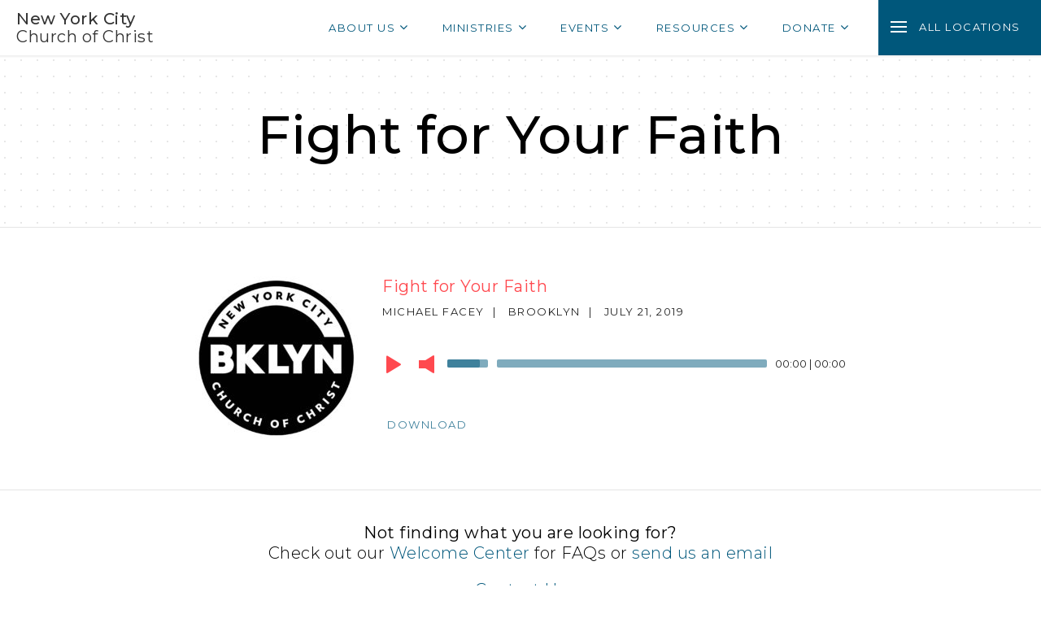

--- FILE ---
content_type: text/html; charset=UTF-8
request_url: https://nyccoc.net/sermon/fight-for-your-faith/
body_size: 9417
content:
<!DOCTYPE html>
<html lang="en-US" class="no-js">
<head>
    <meta charset="UTF-8">
    <meta name="viewport" content="width=device-width" initial-scale="1.0">
    
    <meta name="resource-type" content="document" />
    <meta http-equiv="content-type" content="text/html; charset=US-ASCII" />
    <meta http-equiv="content-language" content="en-us" />
    <meta name="author" content="New York City Church of Christ" />
    <meta name="description" content="New York City Church of Christ is a fellowship of believers who love God and each other. We believe that the Bible is the word of God and is a marvelous guide for daily living. We appreciate the forgiveness that comes through Jesus Christ and are eager to share the blessings he provides." />
    <meta name="keywords" content="new york city church of christ, nyccoc, church, christian, welcoming, friendly, new york, long island, new jersey, hudson valley, westchester, queens, brooklyn, bronx, harlem, god, Jesus Christ, Jesus, christianity" />
    <link rel="profile" href="https://gmpg.org/xfn/11">


    <link rel="pingback" href="https://nyccoc.net/xmlrpc.php">

    <!-- Typography fonts -->
    <!-- <link rel="stylesheet" type="text/css" href="https://cloud.typography.com/7342494/6809352/css/fonts.css" /> -->
    <link href="https://fonts.googleapis.com/css?family=Montserrat:300,400,500&display=swap" rel="stylesheet">

    <!-- CSS -->
    <link rel="stylesheet" href="https://maxcdn.bootstrapcdn.com/font-awesome/4.5.0/css/font-awesome.min.css" />
    <!-- <link rel="stylesheet" href="https://nyccoc.net/wp-content/themes/nyccoc/css/main.css" type="text/css" media="all" /> -->

    <title>Fight for Your Faith &#8211; NYC Church of Christ</title>
<meta name='robots' content='max-image-preview:large' />
	<style>img:is([sizes="auto" i], [sizes^="auto," i]) { contain-intrinsic-size: 3000px 1500px }</style>
	<link rel='dns-prefetch' href='//static.filestackapi.com' />
<script type="text/javascript">
/* <![CDATA[ */
window._wpemojiSettings = {"baseUrl":"https:\/\/s.w.org\/images\/core\/emoji\/15.0.3\/72x72\/","ext":".png","svgUrl":"https:\/\/s.w.org\/images\/core\/emoji\/15.0.3\/svg\/","svgExt":".svg","source":{"concatemoji":"https:\/\/nyccoc.net\/wp-includes\/js\/wp-emoji-release.min.js?ver=169c15cb4b24e19f809111f806e9f049"}};
/*! This file is auto-generated */
!function(i,n){var o,s,e;function c(e){try{var t={supportTests:e,timestamp:(new Date).valueOf()};sessionStorage.setItem(o,JSON.stringify(t))}catch(e){}}function p(e,t,n){e.clearRect(0,0,e.canvas.width,e.canvas.height),e.fillText(t,0,0);var t=new Uint32Array(e.getImageData(0,0,e.canvas.width,e.canvas.height).data),r=(e.clearRect(0,0,e.canvas.width,e.canvas.height),e.fillText(n,0,0),new Uint32Array(e.getImageData(0,0,e.canvas.width,e.canvas.height).data));return t.every(function(e,t){return e===r[t]})}function u(e,t,n){switch(t){case"flag":return n(e,"\ud83c\udff3\ufe0f\u200d\u26a7\ufe0f","\ud83c\udff3\ufe0f\u200b\u26a7\ufe0f")?!1:!n(e,"\ud83c\uddfa\ud83c\uddf3","\ud83c\uddfa\u200b\ud83c\uddf3")&&!n(e,"\ud83c\udff4\udb40\udc67\udb40\udc62\udb40\udc65\udb40\udc6e\udb40\udc67\udb40\udc7f","\ud83c\udff4\u200b\udb40\udc67\u200b\udb40\udc62\u200b\udb40\udc65\u200b\udb40\udc6e\u200b\udb40\udc67\u200b\udb40\udc7f");case"emoji":return!n(e,"\ud83d\udc26\u200d\u2b1b","\ud83d\udc26\u200b\u2b1b")}return!1}function f(e,t,n){var r="undefined"!=typeof WorkerGlobalScope&&self instanceof WorkerGlobalScope?new OffscreenCanvas(300,150):i.createElement("canvas"),a=r.getContext("2d",{willReadFrequently:!0}),o=(a.textBaseline="top",a.font="600 32px Arial",{});return e.forEach(function(e){o[e]=t(a,e,n)}),o}function t(e){var t=i.createElement("script");t.src=e,t.defer=!0,i.head.appendChild(t)}"undefined"!=typeof Promise&&(o="wpEmojiSettingsSupports",s=["flag","emoji"],n.supports={everything:!0,everythingExceptFlag:!0},e=new Promise(function(e){i.addEventListener("DOMContentLoaded",e,{once:!0})}),new Promise(function(t){var n=function(){try{var e=JSON.parse(sessionStorage.getItem(o));if("object"==typeof e&&"number"==typeof e.timestamp&&(new Date).valueOf()<e.timestamp+604800&&"object"==typeof e.supportTests)return e.supportTests}catch(e){}return null}();if(!n){if("undefined"!=typeof Worker&&"undefined"!=typeof OffscreenCanvas&&"undefined"!=typeof URL&&URL.createObjectURL&&"undefined"!=typeof Blob)try{var e="postMessage("+f.toString()+"("+[JSON.stringify(s),u.toString(),p.toString()].join(",")+"));",r=new Blob([e],{type:"text/javascript"}),a=new Worker(URL.createObjectURL(r),{name:"wpTestEmojiSupports"});return void(a.onmessage=function(e){c(n=e.data),a.terminate(),t(n)})}catch(e){}c(n=f(s,u,p))}t(n)}).then(function(e){for(var t in e)n.supports[t]=e[t],n.supports.everything=n.supports.everything&&n.supports[t],"flag"!==t&&(n.supports.everythingExceptFlag=n.supports.everythingExceptFlag&&n.supports[t]);n.supports.everythingExceptFlag=n.supports.everythingExceptFlag&&!n.supports.flag,n.DOMReady=!1,n.readyCallback=function(){n.DOMReady=!0}}).then(function(){return e}).then(function(){var e;n.supports.everything||(n.readyCallback(),(e=n.source||{}).concatemoji?t(e.concatemoji):e.wpemoji&&e.twemoji&&(t(e.twemoji),t(e.wpemoji)))}))}((window,document),window._wpemojiSettings);
/* ]]> */
</script>
<style id='wp-emoji-styles-inline-css' type='text/css'>

	img.wp-smiley, img.emoji {
		display: inline !important;
		border: none !important;
		box-shadow: none !important;
		height: 1em !important;
		width: 1em !important;
		margin: 0 0.07em !important;
		vertical-align: -0.1em !important;
		background: none !important;
		padding: 0 !important;
	}
</style>
<link rel='stylesheet' id='wp-block-library-css' href='https://nyccoc.net/wp-includes/css/dist/block-library/style.min.css?ver=169c15cb4b24e19f809111f806e9f049' type='text/css' media='all' />
<style id='powerpress-player-block-style-inline-css' type='text/css'>


</style>
<style id='classic-theme-styles-inline-css' type='text/css'>
/*! This file is auto-generated */
.wp-block-button__link{color:#fff;background-color:#32373c;border-radius:9999px;box-shadow:none;text-decoration:none;padding:calc(.667em + 2px) calc(1.333em + 2px);font-size:1.125em}.wp-block-file__button{background:#32373c;color:#fff;text-decoration:none}
</style>
<style id='global-styles-inline-css' type='text/css'>
:root{--wp--preset--aspect-ratio--square: 1;--wp--preset--aspect-ratio--4-3: 4/3;--wp--preset--aspect-ratio--3-4: 3/4;--wp--preset--aspect-ratio--3-2: 3/2;--wp--preset--aspect-ratio--2-3: 2/3;--wp--preset--aspect-ratio--16-9: 16/9;--wp--preset--aspect-ratio--9-16: 9/16;--wp--preset--color--black: #000000;--wp--preset--color--cyan-bluish-gray: #abb8c3;--wp--preset--color--white: #ffffff;--wp--preset--color--pale-pink: #f78da7;--wp--preset--color--vivid-red: #cf2e2e;--wp--preset--color--luminous-vivid-orange: #ff6900;--wp--preset--color--luminous-vivid-amber: #fcb900;--wp--preset--color--light-green-cyan: #7bdcb5;--wp--preset--color--vivid-green-cyan: #00d084;--wp--preset--color--pale-cyan-blue: #8ed1fc;--wp--preset--color--vivid-cyan-blue: #0693e3;--wp--preset--color--vivid-purple: #9b51e0;--wp--preset--gradient--vivid-cyan-blue-to-vivid-purple: linear-gradient(135deg,rgba(6,147,227,1) 0%,rgb(155,81,224) 100%);--wp--preset--gradient--light-green-cyan-to-vivid-green-cyan: linear-gradient(135deg,rgb(122,220,180) 0%,rgb(0,208,130) 100%);--wp--preset--gradient--luminous-vivid-amber-to-luminous-vivid-orange: linear-gradient(135deg,rgba(252,185,0,1) 0%,rgba(255,105,0,1) 100%);--wp--preset--gradient--luminous-vivid-orange-to-vivid-red: linear-gradient(135deg,rgba(255,105,0,1) 0%,rgb(207,46,46) 100%);--wp--preset--gradient--very-light-gray-to-cyan-bluish-gray: linear-gradient(135deg,rgb(238,238,238) 0%,rgb(169,184,195) 100%);--wp--preset--gradient--cool-to-warm-spectrum: linear-gradient(135deg,rgb(74,234,220) 0%,rgb(151,120,209) 20%,rgb(207,42,186) 40%,rgb(238,44,130) 60%,rgb(251,105,98) 80%,rgb(254,248,76) 100%);--wp--preset--gradient--blush-light-purple: linear-gradient(135deg,rgb(255,206,236) 0%,rgb(152,150,240) 100%);--wp--preset--gradient--blush-bordeaux: linear-gradient(135deg,rgb(254,205,165) 0%,rgb(254,45,45) 50%,rgb(107,0,62) 100%);--wp--preset--gradient--luminous-dusk: linear-gradient(135deg,rgb(255,203,112) 0%,rgb(199,81,192) 50%,rgb(65,88,208) 100%);--wp--preset--gradient--pale-ocean: linear-gradient(135deg,rgb(255,245,203) 0%,rgb(182,227,212) 50%,rgb(51,167,181) 100%);--wp--preset--gradient--electric-grass: linear-gradient(135deg,rgb(202,248,128) 0%,rgb(113,206,126) 100%);--wp--preset--gradient--midnight: linear-gradient(135deg,rgb(2,3,129) 0%,rgb(40,116,252) 100%);--wp--preset--font-size--small: 13px;--wp--preset--font-size--medium: 20px;--wp--preset--font-size--large: 36px;--wp--preset--font-size--x-large: 42px;--wp--preset--spacing--20: 0.44rem;--wp--preset--spacing--30: 0.67rem;--wp--preset--spacing--40: 1rem;--wp--preset--spacing--50: 1.5rem;--wp--preset--spacing--60: 2.25rem;--wp--preset--spacing--70: 3.38rem;--wp--preset--spacing--80: 5.06rem;--wp--preset--shadow--natural: 6px 6px 9px rgba(0, 0, 0, 0.2);--wp--preset--shadow--deep: 12px 12px 50px rgba(0, 0, 0, 0.4);--wp--preset--shadow--sharp: 6px 6px 0px rgba(0, 0, 0, 0.2);--wp--preset--shadow--outlined: 6px 6px 0px -3px rgba(255, 255, 255, 1), 6px 6px rgba(0, 0, 0, 1);--wp--preset--shadow--crisp: 6px 6px 0px rgba(0, 0, 0, 1);}:where(.is-layout-flex){gap: 0.5em;}:where(.is-layout-grid){gap: 0.5em;}body .is-layout-flex{display: flex;}.is-layout-flex{flex-wrap: wrap;align-items: center;}.is-layout-flex > :is(*, div){margin: 0;}body .is-layout-grid{display: grid;}.is-layout-grid > :is(*, div){margin: 0;}:where(.wp-block-columns.is-layout-flex){gap: 2em;}:where(.wp-block-columns.is-layout-grid){gap: 2em;}:where(.wp-block-post-template.is-layout-flex){gap: 1.25em;}:where(.wp-block-post-template.is-layout-grid){gap: 1.25em;}.has-black-color{color: var(--wp--preset--color--black) !important;}.has-cyan-bluish-gray-color{color: var(--wp--preset--color--cyan-bluish-gray) !important;}.has-white-color{color: var(--wp--preset--color--white) !important;}.has-pale-pink-color{color: var(--wp--preset--color--pale-pink) !important;}.has-vivid-red-color{color: var(--wp--preset--color--vivid-red) !important;}.has-luminous-vivid-orange-color{color: var(--wp--preset--color--luminous-vivid-orange) !important;}.has-luminous-vivid-amber-color{color: var(--wp--preset--color--luminous-vivid-amber) !important;}.has-light-green-cyan-color{color: var(--wp--preset--color--light-green-cyan) !important;}.has-vivid-green-cyan-color{color: var(--wp--preset--color--vivid-green-cyan) !important;}.has-pale-cyan-blue-color{color: var(--wp--preset--color--pale-cyan-blue) !important;}.has-vivid-cyan-blue-color{color: var(--wp--preset--color--vivid-cyan-blue) !important;}.has-vivid-purple-color{color: var(--wp--preset--color--vivid-purple) !important;}.has-black-background-color{background-color: var(--wp--preset--color--black) !important;}.has-cyan-bluish-gray-background-color{background-color: var(--wp--preset--color--cyan-bluish-gray) !important;}.has-white-background-color{background-color: var(--wp--preset--color--white) !important;}.has-pale-pink-background-color{background-color: var(--wp--preset--color--pale-pink) !important;}.has-vivid-red-background-color{background-color: var(--wp--preset--color--vivid-red) !important;}.has-luminous-vivid-orange-background-color{background-color: var(--wp--preset--color--luminous-vivid-orange) !important;}.has-luminous-vivid-amber-background-color{background-color: var(--wp--preset--color--luminous-vivid-amber) !important;}.has-light-green-cyan-background-color{background-color: var(--wp--preset--color--light-green-cyan) !important;}.has-vivid-green-cyan-background-color{background-color: var(--wp--preset--color--vivid-green-cyan) !important;}.has-pale-cyan-blue-background-color{background-color: var(--wp--preset--color--pale-cyan-blue) !important;}.has-vivid-cyan-blue-background-color{background-color: var(--wp--preset--color--vivid-cyan-blue) !important;}.has-vivid-purple-background-color{background-color: var(--wp--preset--color--vivid-purple) !important;}.has-black-border-color{border-color: var(--wp--preset--color--black) !important;}.has-cyan-bluish-gray-border-color{border-color: var(--wp--preset--color--cyan-bluish-gray) !important;}.has-white-border-color{border-color: var(--wp--preset--color--white) !important;}.has-pale-pink-border-color{border-color: var(--wp--preset--color--pale-pink) !important;}.has-vivid-red-border-color{border-color: var(--wp--preset--color--vivid-red) !important;}.has-luminous-vivid-orange-border-color{border-color: var(--wp--preset--color--luminous-vivid-orange) !important;}.has-luminous-vivid-amber-border-color{border-color: var(--wp--preset--color--luminous-vivid-amber) !important;}.has-light-green-cyan-border-color{border-color: var(--wp--preset--color--light-green-cyan) !important;}.has-vivid-green-cyan-border-color{border-color: var(--wp--preset--color--vivid-green-cyan) !important;}.has-pale-cyan-blue-border-color{border-color: var(--wp--preset--color--pale-cyan-blue) !important;}.has-vivid-cyan-blue-border-color{border-color: var(--wp--preset--color--vivid-cyan-blue) !important;}.has-vivid-purple-border-color{border-color: var(--wp--preset--color--vivid-purple) !important;}.has-vivid-cyan-blue-to-vivid-purple-gradient-background{background: var(--wp--preset--gradient--vivid-cyan-blue-to-vivid-purple) !important;}.has-light-green-cyan-to-vivid-green-cyan-gradient-background{background: var(--wp--preset--gradient--light-green-cyan-to-vivid-green-cyan) !important;}.has-luminous-vivid-amber-to-luminous-vivid-orange-gradient-background{background: var(--wp--preset--gradient--luminous-vivid-amber-to-luminous-vivid-orange) !important;}.has-luminous-vivid-orange-to-vivid-red-gradient-background{background: var(--wp--preset--gradient--luminous-vivid-orange-to-vivid-red) !important;}.has-very-light-gray-to-cyan-bluish-gray-gradient-background{background: var(--wp--preset--gradient--very-light-gray-to-cyan-bluish-gray) !important;}.has-cool-to-warm-spectrum-gradient-background{background: var(--wp--preset--gradient--cool-to-warm-spectrum) !important;}.has-blush-light-purple-gradient-background{background: var(--wp--preset--gradient--blush-light-purple) !important;}.has-blush-bordeaux-gradient-background{background: var(--wp--preset--gradient--blush-bordeaux) !important;}.has-luminous-dusk-gradient-background{background: var(--wp--preset--gradient--luminous-dusk) !important;}.has-pale-ocean-gradient-background{background: var(--wp--preset--gradient--pale-ocean) !important;}.has-electric-grass-gradient-background{background: var(--wp--preset--gradient--electric-grass) !important;}.has-midnight-gradient-background{background: var(--wp--preset--gradient--midnight) !important;}.has-small-font-size{font-size: var(--wp--preset--font-size--small) !important;}.has-medium-font-size{font-size: var(--wp--preset--font-size--medium) !important;}.has-large-font-size{font-size: var(--wp--preset--font-size--large) !important;}.has-x-large-font-size{font-size: var(--wp--preset--font-size--x-large) !important;}
:where(.wp-block-post-template.is-layout-flex){gap: 1.25em;}:where(.wp-block-post-template.is-layout-grid){gap: 1.25em;}
:where(.wp-block-columns.is-layout-flex){gap: 2em;}:where(.wp-block-columns.is-layout-grid){gap: 2em;}
:root :where(.wp-block-pullquote){font-size: 1.5em;line-height: 1.6;}
</style>
<link rel='stylesheet' id='cff-css' href='https://nyccoc.net/wp-content/plugins/custom-facebook-feed-pro/assets/css/cff-style.min.css?ver=4.5.2' type='text/css' media='all' />
<link rel='stylesheet' id='main-css-css' href='https://nyccoc.net/wp-content/themes/nyccoc/css/main.css?ver=1.0.0' type='text/css' media='all' />
<link rel='stylesheet' id='mediaelement-styles-css' href='https://nyccoc.net/wp-content/themes/nyccoc/bower_components/mediaelement/build/mediaelementplayer.css?ver=169c15cb4b24e19f809111f806e9f049' type='text/css' media='all' />
<link rel='stylesheet' id='filestack-css' href='https://nyccoc.net/wp-content/themes/nyccoc/css/filestack.css?ver=169c15cb4b24e19f809111f806e9f049' type='text/css' media='all' />
<link rel='stylesheet' id='sermon-archive-styles-css' href='https://nyccoc.net/wp-content/themes/nyccoc/css/sermon-archive.css?ver=1.0.0' type='text/css' media='all' />
<link rel='stylesheet' id='sermon-styles-css' href='https://nyccoc.net/wp-content/themes/nyccoc/css/sermon.css?ver=1.0.0' type='text/css' media='all' />
<link rel='stylesheet' id='simcal-qtip-css' href='https://nyccoc.net/wp-content/plugins/google-calendar-events/assets/generated/vendor/jquery.qtip.min.css?ver=3.2.8' type='text/css' media='all' />
<link rel='stylesheet' id='simcal-default-calendar-grid-css' href='https://nyccoc.net/wp-content/plugins/google-calendar-events/assets/generated/default-calendar-grid.min.css?ver=3.2.8' type='text/css' media='all' />
<link rel='stylesheet' id='simcal-default-calendar-list-css' href='https://nyccoc.net/wp-content/plugins/google-calendar-events/assets/generated/default-calendar-list.min.css?ver=3.2.8' type='text/css' media='all' />
<link rel='stylesheet' id='page-transition-animsition-css' href='https://nyccoc.net/wp-content/plugins/page-transition/css/animsition.min.css?ver=1.3' type='text/css' media='all' />
<script type="text/javascript" src="https://nyccoc.net/wp-content/themes/nyccoc/bower_components/jquery/dist/jquery.min.js?ver=2.1.4" id="jquery-js"></script>
<script type="text/javascript" src="https://nyccoc.net/wp-content/plugins/page-transition/js/jquery.animsition.min.js?ver=1.3" id="page-transition-animsition-script-js"></script>
<script type="text/javascript" src="//static.filestackapi.com/filestack-js/3.x.x/filestack.min.js?ver=169c15cb4b24e19f809111f806e9f049" id="filestack-lib-js-js"></script>
<script type="text/javascript" src="https://nyccoc.net/wp-content/themes/nyccoc/bower_components/clipboard/dist/clipboard.min.js?ver=169c15cb4b24e19f809111f806e9f049" id="clipboard-js-js"></script>
<link rel="https://api.w.org/" href="https://nyccoc.net/wp-json/" /><link rel="EditURI" type="application/rsd+xml" title="RSD" href="https://nyccoc.net/xmlrpc.php?rsd" />

<link rel="canonical" href="https://nyccoc.net/sermon/fight-for-your-faith/" />
<link rel='shortlink' href='https://nyccoc.net/?p=3411' />
<link rel="alternate" title="oEmbed (JSON)" type="application/json+oembed" href="https://nyccoc.net/wp-json/oembed/1.0/embed?url=https%3A%2F%2Fnyccoc.net%2Fsermon%2Ffight-for-your-faith%2F" />
<link rel="alternate" title="oEmbed (XML)" type="text/xml+oembed" href="https://nyccoc.net/wp-json/oembed/1.0/embed?url=https%3A%2F%2Fnyccoc.net%2Fsermon%2Ffight-for-your-faith%2F&#038;format=xml" />
<!-- Custom Facebook Feed JS vars -->
<script type="text/javascript">
var cffsiteurl = "https://nyccoc.net/wp-content/plugins";
var cffajaxurl = "https://nyccoc.net/wp-admin/admin-ajax.php";


var cfflinkhashtags = "true";
</script>
<script type="text/javascript"><!--
function powerpress_pinw(pinw_url){window.open(pinw_url, 'PowerPressPlayer','toolbar=0,status=0,resizable=1,width=460,height=320');	return false;}
//-->
</script>
		<script type="text/javascript">
		jQuery( document ).ready( function($) {
			$('.animsition').animsition({
				inClass : 'fade-in',
				outClass : 'fade-out',
				inDuration : 1000,
				outDuration : 600,
				loading : false,
				touchSupport: false,
				linkElement: '.animsition-link, a[href]:not([target="_blank"]):not([href^="https://nyccoc.net/sermon/fight-for-your-faith/#"]):not([href^="#"]):not([href*="javascript"]):not([href*=".jpg"]):not([href*=".jpeg"]):not([href*=".gif"]):not([href*=".png"]):not([href*=".mov"]):not([href*=".swf"]):not([href*=".mp4"]):not([href*=".flv"]):not([href*=".avi"]):not([href*=".mp3"]):not([href^="mailto:"]):not(.no-animation)'
			});
		});
		</script>
		</head>

<body class="sermon-template-default single single-sermon postid-3411 animsition">

    <div class="wrapper">

        <header class="header">
            <div class="container">

                <h1 class="site-title">
                    <a class="logo" href="/">
                        <span class="logo__top">New York City</span>
                        <span class="logo__bottom">Church of Christ</span>
                    </a>
                </h1>

                <nav class="menu-wrap">

                    <ul id="menu-main-menu" class="menu"><li id="nav-menu-item-70" class="main-menu-item  menu-item-even menu-item-depth-0 menu-item menu-item-type-custom menu-item-object-custom menu-item-has-children"><a href="#" class="menu-link main-menu-link">About Us<span class="fa fa-angle-down"></a>
<ul class="sub-menu menu-odd  menu-depth-1">
	<li id="nav-menu-item-72" class="sub-menu-item  menu-item-odd menu-item-depth-1 menu-item menu-item-type-post_type menu-item-object-page"><a href="https://nyccoc.net/our-beliefs/" class="menu-link sub-menu-link">Our Beliefs<span class="fa fa-angle-down"></a></li>
	<li id="nav-menu-item-73" class="sub-menu-item  menu-item-odd menu-item-depth-1 menu-item menu-item-type-post_type menu-item-object-page"><a href="https://nyccoc.net/welcome-center/" class="menu-link sub-menu-link">Welcome Center<span class="fa fa-angle-down"></a></li>
	<li id="nav-menu-item-5697" class="sub-menu-item  menu-item-odd menu-item-depth-1 menu-item menu-item-type-custom menu-item-object-custom"><a href="https://nyccoc.net/history/" class="menu-link sub-menu-link">History<span class="fa fa-angle-down"></a></li>
	<li id="nav-menu-item-599" class="sub-menu-item  menu-item-odd menu-item-depth-1 menu-item menu-item-type-custom menu-item-object-custom"><a href="https://nyccoc.net/leadership/" class="menu-link sub-menu-link">Leadership<span class="fa fa-angle-down"></a></li>
</ul>
</li>
<li id="nav-menu-item-7067" class="main-menu-item  menu-item-even menu-item-depth-0 menu-item menu-item-type-custom menu-item-object-custom menu-item-has-children"><a href="#" class="menu-link main-menu-link">Ministries<span class="fa fa-angle-down"></a>
<ul class="sub-menu menu-odd  menu-depth-1">
	<li id="nav-menu-item-4563" class="sub-menu-item  menu-item-odd menu-item-depth-1 menu-item menu-item-type-custom menu-item-object-custom"><a target="_blank" href="https://www.womentoday.international/" class="menu-link sub-menu-link">Women&#8217;s Ministry<span class="fa fa-angle-down"></a></li>
	<li id="nav-menu-item-4655" class="sub-menu-item  menu-item-odd menu-item-depth-1 menu-item menu-item-type-custom menu-item-object-custom"><a href="https://nyccoc.net/ministry/campus" class="menu-link sub-menu-link">Campus Ministry<span class="fa fa-angle-down"></a></li>
	<li id="nav-menu-item-7066" class="sub-menu-item  menu-item-odd menu-item-depth-1 menu-item menu-item-type-custom menu-item-object-custom"><a target="_blank" href="https://www.nycicoc.org/" class="menu-link sub-menu-link">NYCCOC ESPAÑOL<span class="fa fa-angle-down"></a></li>
	<li id="nav-menu-item-1502" class="sub-menu-item  menu-item-odd menu-item-depth-1 menu-item menu-item-type-custom menu-item-object-custom"><a target="_blank" href="https://www.amaafrica.org/" class="menu-link sub-menu-link">Africa Missions Association<span class="fa fa-angle-down"></a></li>
	<li id="nav-menu-item-6034" class="sub-menu-item  menu-item-odd menu-item-depth-1 menu-item menu-item-type-custom menu-item-object-custom"><a target="_blank" href="https://reacheverybeach.org/" class="menu-link sub-menu-link">Caribbean Missions Society<span class="fa fa-angle-down"></a></li>
</ul>
</li>
<li id="nav-menu-item-4909" class="main-menu-item  menu-item-even menu-item-depth-0 menu-item menu-item-type-custom menu-item-object-custom menu-item-has-children"><a href="#" class="menu-link main-menu-link">Events<span class="fa fa-angle-down"></a>
<ul class="sub-menu menu-odd  menu-depth-1">
	<li id="nav-menu-item-5069" class="sub-menu-item  menu-item-odd menu-item-depth-1 menu-item menu-item-type-custom menu-item-object-custom"><a href="http://www.nyccoc.net/churchonline" class="menu-link sub-menu-link">Sunday Church Services<span class="fa fa-angle-down"></a></li>
	<li id="nav-menu-item-8306" class="sub-menu-item  menu-item-odd menu-item-depth-1 menu-item menu-item-type-custom menu-item-object-custom"><a target="_blank" href="https://nyccoc.regfox.com/2026-teen-lock-in" class="menu-link sub-menu-link">2026 Teen Lock-In<span class="fa fa-angle-down"></a></li>
	<li id="nav-menu-item-8305" class="sub-menu-item  menu-item-odd menu-item-depth-1 menu-item menu-item-type-custom menu-item-object-custom"><a target="_blank" href="https://docs.google.com/forms/d/e/1FAIpQLSdM3xighSmGuBDYeEgIUub64W_9gjKNzGwTOQMJUUFdn8vKUw/viewform" class="menu-link sub-menu-link">2026 Lock-In Chaperone Application<span class="fa fa-angle-down"></a></li>
</ul>
</li>
<li id="nav-menu-item-69" class="main-menu-item  menu-item-even menu-item-depth-0 menu-item menu-item-type-custom menu-item-object-custom menu-item-has-children"><a href="#" class="menu-link main-menu-link">Resources<span class="fa fa-angle-down"></a>
<ul class="sub-menu menu-odd  menu-depth-1">
	<li id="nav-menu-item-3266" class="sub-menu-item  menu-item-odd menu-item-depth-1 menu-item menu-item-type-post_type menu-item-object-page"><a href="https://nyccoc.net/find-group/" class="menu-link sub-menu-link">Find a Group<span class="fa fa-angle-down"></a></li>
	<li id="nav-menu-item-691" class="sub-menu-item  menu-item-odd menu-item-depth-1 menu-item menu-item-type-custom menu-item-object-custom"><a target="_blank" href="https://www.disciplestoday.org/find-us" class="menu-link sub-menu-link">ICOC Church Locator<span class="fa fa-angle-down"></a></li>
	<li id="nav-menu-item-167" class="sub-menu-item  menu-item-odd menu-item-depth-1 menu-item menu-item-type-custom menu-item-object-custom"><a href="/sermons" class="menu-link sub-menu-link">Sermon Archive<span class="fa fa-angle-down"></a></li>
	<li id="nav-menu-item-8279" class="sub-menu-item  menu-item-odd menu-item-depth-1 menu-item menu-item-type-custom menu-item-object-custom"><a href="https://nyccoc.net/benevolence" class="menu-link sub-menu-link">Member Benevolence Food Request<span class="fa fa-angle-down"></a></li>
	<li id="nav-menu-item-4442" class="sub-menu-item  menu-item-odd menu-item-depth-1 menu-item menu-item-type-custom menu-item-object-custom"><a href="http://www.nyccoc.net/justice" class="menu-link sub-menu-link">Justice<span class="fa fa-angle-down"></a></li>
	<li id="nav-menu-item-4180" class="sub-menu-item  menu-item-odd menu-item-depth-1 menu-item menu-item-type-custom menu-item-object-custom"><a href="https://nyccoc.net/churchonline/" class="menu-link sub-menu-link">Church Online<span class="fa fa-angle-down"></a></li>
	<li id="nav-menu-item-1736" class="sub-menu-item  menu-item-odd menu-item-depth-1 menu-item menu-item-type-custom menu-item-object-custom"><a target="_blank" href="https://www.disciplestoday.org/" class="menu-link sub-menu-link">Disciples Today<span class="fa fa-angle-down"></a></li>
	<li id="nav-menu-item-7725" class="sub-menu-item  menu-item-odd menu-item-depth-1 menu-item menu-item-type-custom menu-item-object-custom"><a href="https://coda.io/form/Member-Check-Request-Form_dQgUQB3inIM" class="menu-link sub-menu-link">Check Request Form<span class="fa fa-angle-down"></a></li>
	<li id="nav-menu-item-5045" class="sub-menu-item  menu-item-odd menu-item-depth-1 menu-item menu-item-type-custom menu-item-object-custom"><a target="_blank" href="https://youtube.com/playlist?list=PLbQ7bt5-toNaDQc_r2XoHDg5Q1HBCmY7u" class="menu-link sub-menu-link">QuaranTUNES (music)<span class="fa fa-angle-down"></a></li>
</ul>
</li>
<li id="nav-menu-item-5131" class="main-menu-item  menu-item-even menu-item-depth-0 menu-item menu-item-type-custom menu-item-object-custom menu-item-has-children"><a href="#" class="menu-link main-menu-link">Donate<span class="fa fa-angle-down"></a>
<ul class="sub-menu menu-odd  menu-depth-1">
	<li id="nav-menu-item-5132" class="sub-menu-item  menu-item-odd menu-item-depth-1 menu-item menu-item-type-custom menu-item-object-custom"><a href="https://www.eservicepayments.com/cgi-bin/Vanco_ver3.vps?appver3=wWsk24ZWJSTZKsGd1RMKlg0BDvsSG3VIWQCPJNNxD8upkiY7JlDavDsozUE7KG0nFx2NSo8LdUKGuGuF396vbeJmdc1Es-aT6j7o8MmCeyuXHubq5Z7ap5JVmPErc4ZeYHCKCZhESjGNQmZ5B-6dx1BMAK6WlUiv41JVbOhu0n0=&amp;ver=3" class="menu-link sub-menu-link">Online Giving (All Church)<span class="fa fa-angle-down"></a></li>
	<li id="nav-menu-item-1387" class="sub-menu-item  menu-item-odd menu-item-depth-1 menu-item menu-item-type-custom menu-item-object-custom"><a target="_blank" href="https://www.eservicepayments.com/cgi-bin/Vanco_ver3.vps?appver3=wWsk24ZWJSTZKsGd1RMKlg0BDvsSG3VIWQCPJNNxD8upkiY7JlDavDsozUE7KG0nFx2NSo8LdUKGuGuF396vbeJmdc1Es-aT6j7o8MmCeyuXHubq5Z7ap5JVmPErc4ZeYHCKCZhESjGNQmZ5B-6dx1BMAK6WlUiv41JVbOhu0n0=&amp;ver=3" class="menu-link sub-menu-link">Brooklyn<span class="fa fa-angle-down"></a></li>
	<li id="nav-menu-item-1388" class="sub-menu-item  menu-item-odd menu-item-depth-1 menu-item menu-item-type-custom menu-item-object-custom"><a target="_blank" href="https://www.eservicepayments.com/cgi-bin/Vanco_ver3.vps?appver3=wWsk24ZWJSTZKsGd1RMKlg0BDvsSG3VIWQCPJNNxD8upkiY7JlDavDsozUE7KG0nFx2NSo8LdUKGuGuF396vbeJmdc1Es-aT6j7o8MmCeyuXHubq5Z7ap5JVmPErc4ZeYHCKCZhESjGNQmZ5B-6dx1BMAK6WlUiv41JVbOhu0n0=&amp;ver=3" class="menu-link sub-menu-link">Bronx<span class="fa fa-angle-down"></a></li>
	<li id="nav-menu-item-1389" class="sub-menu-item  menu-item-odd menu-item-depth-1 menu-item menu-item-type-custom menu-item-object-custom"><a target="_blank" href="https://www.eservicepayments.com/cgi-bin/Vanco_ver3.vps?appver3=wWsk24ZWJSTZKsGd1RMKlg0BDvsSG3VIWQCPJNNxD8upkiY7JlDavDsozUE7KG0nFx2NSo8LdUKGuGuF396vbeJmdc1Es-aT6j7o8MmCeyuXHubq5Z7ap5JVmPErc4ZeYHCKCZhESjGNQmZ5B-6dx1BMAK6WlUiv41JVbOhu0n0=&amp;ver=3" class="menu-link sub-menu-link">Harlem<span class="fa fa-angle-down"></a></li>
	<li id="nav-menu-item-1390" class="sub-menu-item  menu-item-odd menu-item-depth-1 menu-item menu-item-type-custom menu-item-object-custom"><a target="_blank" href="https://www.eservicepayments.com/cgi-bin/Vanco_ver3.vps?appver3=wWsk24ZWJSTZKsGd1RMKlg0BDvsSG3VIWQCPJNNxD8upkiY7JlDavDsozUE7KG0nFx2NSo8LdUKGuGuF396vbeJmdc1Es-aT6j7o8MmCeyuXHubq5Z7ap5JVmPErc4ZeYHCKCZhESjGNQmZ5B-6dx1BMAK6WlUiv41JVbOhu0n0=&amp;ver=3" class="menu-link sub-menu-link">Hudson Valley<span class="fa fa-angle-down"></a></li>
	<li id="nav-menu-item-1391" class="sub-menu-item  menu-item-odd menu-item-depth-1 menu-item menu-item-type-custom menu-item-object-custom"><a target="_blank" href="https://www.eservicepayments.com/cgi-bin/Vanco_ver3.vps?appver3=wWsk24ZWJSTZKsGd1RMKlg0BDvsSG3VIWQCPJNNxD8upkiY7JlDavDsozUE7KG0nFx2NSo8LdUKGuGuF396vbeJmdc1Es-aT6j7o8MmCeyuXHubq5Z7ap5JVmPErc4ZeYHCKCZhESjGNQmZ5B-6dx1BMAK6WlUiv41JVbOhu0n0=&amp;ver=3" class="menu-link sub-menu-link">Long Island<span class="fa fa-angle-down"></a></li>
	<li id="nav-menu-item-1392" class="sub-menu-item  menu-item-odd menu-item-depth-1 menu-item menu-item-type-custom menu-item-object-custom"><a target="_blank" href="https://www.eservicepayments.com/cgi-bin/Vanco_ver3.vps?appver3=wWsk24ZWJSTZKsGd1RMKlg0BDvsSG3VIWQCPJNNxD8upkiY7JlDavDsozUE7KG0nFx2NSo8LdUKGuGuF396vbeJmdc1Es-aT6j7o8MmCeyuXHubq5Z7ap5JVmPErc4ZeYHCKCZhESjGNQmZ5B-6dx1BMAK6WlUiv41JVbOhu0n0=&amp;ver=3" class="menu-link sub-menu-link">Manhattan<span class="fa fa-angle-down"></a></li>
	<li id="nav-menu-item-1393" class="sub-menu-item  menu-item-odd menu-item-depth-1 menu-item menu-item-type-custom menu-item-object-custom"><a target="_blank" href="https://www.eservicepayments.com/cgi-bin/Vanco_ver3.vps?appver3=wWsk24ZWJSTZKsGd1RMKlg0BDvsSG3VIWQCPJNNxD8upkiY7JlDavDsozUE7KG0nFx2NSo8LdUKGuGuF396vbeJmdc1Es-aT6j7o8MmCeyuXHubq5Z7ap5JVmPErc4ZeYHCKCZhESjGNQmZ5B-6dx1BMAK6WlUiv41JVbOhu0n0=&amp;ver=3" class="menu-link sub-menu-link">New Jersey<span class="fa fa-angle-down"></a></li>
	<li id="nav-menu-item-1394" class="sub-menu-item  menu-item-odd menu-item-depth-1 menu-item menu-item-type-custom menu-item-object-custom"><a target="_blank" href="https://www.eservicepayments.com/cgi-bin/Vanco_ver3.vps?appver3=wWsk24ZWJSTZKsGd1RMKlg0BDvsSG3VIWQCPJNNxD8upkiY7JlDavDsozUE7KG0nFx2NSo8LdUKGuGuF396vbeJmdc1Es-aT6j7o8MmCeyuXHubq5Z7ap5JVmPErc4ZeYHCKCZhESjGNQmZ5B-6dx1BMAK6WlUiv41JVbOhu0n0=&amp;ver=3" class="menu-link sub-menu-link">Queens<span class="fa fa-angle-down"></a></li>
	<li id="nav-menu-item-1395" class="sub-menu-item  menu-item-odd menu-item-depth-1 menu-item menu-item-type-custom menu-item-object-custom"><a target="_blank" href="https://www.eservicepayments.com/cgi-bin/Vanco_ver3.vps?appver3=wWsk24ZWJSTZKsGd1RMKlg0BDvsSG3VIWQCPJNNxD8upkiY7JlDavDsozUE7KG0nFx2NSo8LdUKGuGuF396vbeJmdc1Es-aT6j7o8MmCeyuXHubq5Z7ap5JVmPErc4ZeYHCKCZhESjGNQmZ5B-6dx1BMAK6WlUiv41JVbOhu0n0=&amp;ver=3" class="menu-link sub-menu-link">Staten Island<span class="fa fa-angle-down"></a></li>
	<li id="nav-menu-item-1396" class="sub-menu-item  menu-item-odd menu-item-depth-1 menu-item menu-item-type-custom menu-item-object-custom"><a target="_blank" href="https://www.eservicepayments.com/cgi-bin/Vanco_ver3.vps?appver3=wWsk24ZWJSTZKsGd1RMKlg0BDvsSG3VIWQCPJNNxD8upkiY7JlDavDsozUE7KG0nFx2NSo8LdUKGuGuF396vbeJmdc1Es-aT6j7o8MmCeyuXHubq5Z7ap5JVmPErc4ZeYHCKCZhESjGNQmZ5B-6dx1BMAK6WlUiv41JVbOhu0n0=&amp;ver=3" class="menu-link sub-menu-link">Westchester<span class="fa fa-angle-down"></a></li>
	<li id="nav-menu-item-4540" class="sub-menu-item  menu-item-odd menu-item-depth-1 menu-item menu-item-type-post_type menu-item-object-page"><a href="https://nyccoc.net/transparency/" class="menu-link sub-menu-link">Transparency<span class="fa fa-angle-down"></a></li>
	<li id="nav-menu-item-753" class="sub-menu-item  menu-item-odd menu-item-depth-1 menu-item menu-item-type-post_type menu-item-object-page"><a href="https://nyccoc.net/donate/" class="menu-link sub-menu-link">How to Give<span class="fa fa-angle-down"></a></li>
</ul>
</li>
</ul>
                    <div class="menu-item menu-item-has-children locations__mobile-menu">
                        <a class="menu-link" href="javascript:;">All locations<span class="fa fa-angle-down"></span>
                        <ul class="sub-menu locations__list">
                                                                <li class="menu-item sub-menu-item locations__item">
                                        <a class="menu-link sub-menu-link" href="https://nyccoc.net/region/bronx/">Bronx</a>
                                    </li>
                                                                    <li class="menu-item sub-menu-item locations__item">
                                        <a class="menu-link sub-menu-link" href="https://nyccoc.net/region/brooklyn/">Brooklyn</a>
                                    </li>
                                                                    <li class="menu-item sub-menu-item locations__item">
                                        <a class="menu-link sub-menu-link" href="https://nyccoc.net/region/aonyc/">City Campus (AONYC)</a>
                                    </li>
                                                                    <li class="menu-item sub-menu-item locations__item">
                                        <a class="menu-link sub-menu-link" href="https://nyccoc.net/region/harlem/">Harlem</a>
                                    </li>
                                                                    <li class="menu-item sub-menu-item locations__item">
                                        <a class="menu-link sub-menu-link" href="https://nyccoc.net/region/hudson-valley/">Hudson Valley</a>
                                    </li>
                                                                    <li class="menu-item sub-menu-item locations__item">
                                        <a class="menu-link sub-menu-link" href="https://nyccoc.net/region/long-island/">Long Island</a>
                                    </li>
                                                                    <li class="menu-item sub-menu-item locations__item">
                                        <a class="menu-link sub-menu-link" href="https://nyccoc.net/region/manhattan/">Manhattan</a>
                                    </li>
                                                                    <li class="menu-item sub-menu-item locations__item">
                                        <a class="menu-link sub-menu-link" href="https://nyccoc.net/region/new-jersey/">New Jersey</a>
                                    </li>
                                                                    <li class="menu-item sub-menu-item locations__item">
                                        <a class="menu-link sub-menu-link" href="https://nyccoc.net/region/queens/">Queens</a>
                                    </li>
                                                                    <li class="menu-item sub-menu-item locations__item">
                                        <a class="menu-link sub-menu-link" href="https://nyccoc.net/region/staten-island/">Staten Island</a>
                                    </li>
                                                                    <li class="menu-item sub-menu-item locations__item">
                                        <a class="menu-link sub-menu-link" href="https://nyccoc.net/region/westchester/">Westchester</a>
                                    </li>
                                                                    <li class="menu-item sub-menu-item locations__item">
                                        <a class="menu-link sub-menu-link" href="https://nyccoc.net/region/all-church/">All Church</a>
                                    </li>
                                                        </ul>
                    </div>
                    

                    <div class="locations__menu js-locations-takeover-open">

                        <span class="icon icon--hamburger">
                            <span class="icon__bar"></span>
                        </span>

                        <h3>All Locations</h3>

                    </div>

                    <span class="icon--close js-mobile-menu-close"></span>

                </nav>

                <span class="icon icon--hamburger js-mobile-menu-open">
                    <span class="icon__bar"></span>
                </span>

            </div>
        </header>

        
<div id="locations-takeover" class="takeover locations__takeover">
    <div class="takeover-wrap locations__takeover-wrap">

        <span class="icon--close js-locations-takeover-close"></span>

        <h3>All Locations</h3>

        <ul class="locations__list">
                                    <li class="locations__item">
                            <a class="dropdown--link" href="https://nyccoc.net/region/bronx/">Bronx</a>
                        </li>
                                            <li class="locations__item">
                            <a class="dropdown--link" href="https://nyccoc.net/region/brooklyn/">Brooklyn</a>
                        </li>
                                            <li class="locations__item">
                            <a class="dropdown--link" href="https://nyccoc.net/region/aonyc/">City Campus (AONYC)</a>
                        </li>
                                            <li class="locations__item">
                            <a class="dropdown--link" href="https://nyccoc.net/region/harlem/">Harlem</a>
                        </li>
                                            <li class="locations__item">
                            <a class="dropdown--link" href="https://nyccoc.net/region/hudson-valley/">Hudson Valley</a>
                        </li>
                                            <li class="locations__item">
                            <a class="dropdown--link" href="https://nyccoc.net/region/long-island/">Long Island</a>
                        </li>
                                            <li class="locations__item">
                            <a class="dropdown--link" href="https://nyccoc.net/region/manhattan/">Manhattan</a>
                        </li>
                                            <li class="locations__item">
                            <a class="dropdown--link" href="https://nyccoc.net/region/new-jersey/">New Jersey</a>
                        </li>
                                            <li class="locations__item">
                            <a class="dropdown--link" href="https://nyccoc.net/region/queens/">Queens</a>
                        </li>
                                            <li class="locations__item">
                            <a class="dropdown--link" href="https://nyccoc.net/region/staten-island/">Staten Island</a>
                        </li>
                                            <li class="locations__item">
                            <a class="dropdown--link" href="https://nyccoc.net/region/westchester/">Westchester</a>
                        </li>
                                            <li class="locations__item">
                            <a class="dropdown--link" href="https://nyccoc.net/region/all-church/">All Church</a>
                        </li>
                            </ul>
    </div>
</div>
        <div class="content">

<div class="page__single-sermon">

    
    <section class="section__intro">

        <div class="container">
            <h1>Fight for Your Faith</h1>
        </div>

    </section>


    <section class="section__single-sermon">

        <div class="container">

            


<div class="sermon__post sermon__post--single" data-post="3411">

    <div class="sermon__img-wrap">
        <img width="200" height="200" src="https://nyccoc.net/wp-content/uploads/2018/12/BK_Logo_Final_Logo-simplified-200x200.jpg" class="attachment-sermon-thumb-200 size-sermon-thumb-200 wp-post-image" alt="" decoding="async" srcset="https://nyccoc.net/wp-content/uploads/2018/12/BK_Logo_Final_Logo-simplified-200x200.jpg 200w, https://nyccoc.net/wp-content/uploads/2018/12/BK_Logo_Final_Logo-simplified-150x150.jpg 150w, https://nyccoc.net/wp-content/uploads/2018/12/BK_Logo_Final_Logo-simplified-300x300.jpg 300w, https://nyccoc.net/wp-content/uploads/2018/12/BK_Logo_Final_Logo-simplified-768x767.jpg 768w, https://nyccoc.net/wp-content/uploads/2018/12/BK_Logo_Final_Logo-simplified-1024x1024.jpg 1024w, https://nyccoc.net/wp-content/uploads/2018/12/BK_Logo_Final_Logo-simplified-175x175.jpg 175w, https://nyccoc.net/wp-content/uploads/2018/12/BK_Logo_Final_Logo-simplified.jpg 1146w" sizes="(max-width: 200px) 100vw, 200px" />    </div>
    <div class="sermon__content-wrap">
        <h5>Fight for Your Faith</h5>

        <div class="sermon__post-info">

                                <span class="sermon__term sermon--speaker js-sermon-speaker">Michael Facey</span><span class="divider--mini">|</span>
                
                                <span class="sermon__term sermon--region js-sermon-region">Brooklyn</span><span class="divider--mini">|</span>
                
            <span class="sermon__term sermon--date js-sermon-date">July 21, 2019</span>

        </div>

        <div class="sermon__post-description js-sermon-description">

            
        </div>

        
                    <audio class="audio__player js-audio" type="audio/mpeg" preload="metadata" src="https://cdn.filestackcontent.com/SyMz1Ce8SGyrIhzcdaaA+.mp3"></audio>
        
        <div class="sermon__post-controls">

                            <a href="https://cdn.filestackcontent.com/SyMz1Ce8SGyrIhzcdaaA+.mp3" download><button class="control--link js-download-sermon" data-post="Fight for Your Faith" data-url="https://cdn.filestackcontent.com/SyMz1Ce8SGyrIhzcdaaA+.mp3">Download</button></a>
                    </div>
    </div>

</div>

        </div>

    </section>

    
</div>

        </div><!-- .content -->

        <footer class="footer" role="footer">

            <div class="footer__top">
                <div class="container">
                    <aside class="footer__aside">
                        <p><span class="weight-book">Not finding what you are looking for?</span><br/>
                        Check out our <a href="/welcome-center">Welcome Center</a> for FAQs or <a href="/cdn-cgi/l/email-protection#3851565e577856415b5b575b16565d4c">send us an email</a></p>
                        <p class="contact-us"><a href="/cdn-cgi/l/email-protection#127b7c747d527c6b71717d713c7c7766">Contact Us</a></p>
                    </aside>

                    <div class="clearfix"></div>

                    <table class="table table--contact">
                        <tr>
                            <td>
                                <span>Phone</span>
                                <span><a href="tel:2015687963">201-568-7963</a></span>
                            </td>
                            <td>
                                <span>Fax</span>
                                <span>201-812-9495</span>
                            </td>
                            <td>
                                <span>Email</span>
                                <span><a href="/cdn-cgi/l/email-protection#127b7c747d527c6b71717d713c7c7766"><span class="__cf_email__" data-cfemail="b4dddad2dbf4dacdd7d7dbd79adad1c0">[email&#160;protected]</span></a></span>
                            </td>
                        </tr>
                    </table>
                </div>
            </div>

            <div class="footer__bottom">
                <div class="container">
                    <span class="align-left">New York City Church of Christ</span>
                    <span class="align-center">Made in New York City</span>
                    <span class="align-right">Copyright &copy; 2003&mdash;2026</span>
                </div>
            </div>

        </footer>

    </div><!-- .footer -->

    		<script data-cfasync="false" src="/cdn-cgi/scripts/5c5dd728/cloudflare-static/email-decode.min.js"></script><script type="text/javascript">
		jQuery( 'body' ).wrapInner( '<div class="animsition"></div>' ).removeClass( 'animsition' );
		</script>
		<script type="text/javascript" id="cffscripts-js-extra">
/* <![CDATA[ */
var cffOptions = {"placeholder":"https:\/\/nyccoc.net\/wp-content\/plugins\/custom-facebook-feed-pro\/assets\/img\/placeholder.png","resized_url":"https:\/\/nyccoc.net\/wp-content\/uploads\/sb-facebook-feed-images\/","nonce":"7fa0c3ee59"};
/* ]]> */
</script>
<script type="text/javascript" src="https://nyccoc.net/wp-content/plugins/custom-facebook-feed-pro/assets/js/cff-scripts.min.js?ver=4.5.2" id="cffscripts-js"></script>
<script type="text/javascript" src="https://nyccoc.net/wp-content/themes/nyccoc/js/main.js?ver=169c15cb4b24e19f809111f806e9f049" id="main-js-js"></script>
<script type="text/javascript" src="https://nyccoc.net/wp-content/themes/nyccoc/bower_components/mediaelement/build/mediaelement-and-player.js?ver=169c15cb4b24e19f809111f806e9f049" id="mediaelement-js-js"></script>
<script type="text/javascript" src="https://nyccoc.net/wp-content/themes/nyccoc/js/audio-player.js?ver=169c15cb4b24e19f809111f806e9f049" id="audio-js-js"></script>
<script type="text/javascript" src="https://nyccoc.net/wp-content/themes/nyccoc/js/sermon.js?ver=1.0.3" id="sermon-js-js"></script>
<script type="text/javascript" src="https://nyccoc.net/wp-content/plugins/google-calendar-events/assets/generated/vendor/jquery.qtip.min.js?ver=3.2.8" id="simcal-qtip-js"></script>
<script type="text/javascript" id="simcal-default-calendar-js-extra">
/* <![CDATA[ */
var simcal_default_calendar = {"ajax_url":"\/wp-admin\/admin-ajax.php","nonce":"727323998a","locale":"en_US","text_dir":"ltr","months":{"full":["January","February","March","April","May","June","July","August","September","October","November","December"],"short":["Jan","Feb","Mar","Apr","May","Jun","Jul","Aug","Sep","Oct","Nov","Dec"]},"days":{"full":["Sunday","Monday","Tuesday","Wednesday","Thursday","Friday","Saturday"],"short":["Sun","Mon","Tue","Wed","Thu","Fri","Sat"]},"meridiem":{"AM":"AM","am":"am","PM":"PM","pm":"pm"}};
/* ]]> */
</script>
<script type="text/javascript" src="https://nyccoc.net/wp-content/plugins/google-calendar-events/assets/generated/default-calendar.min.js?ver=3.2.8" id="simcal-default-calendar-js"></script>
<script type="text/javascript" src="https://nyccoc.net/wp-content/plugins/google-calendar-events/assets/generated/vendor/imagesloaded.pkgd.min.js?ver=3.2.8" id="simplecalendar-imagesloaded-js"></script>

    <!-- Google Analytics -->
    <script>
        (function(i,s,o,g,r,a,m){i['GoogleAnalyticsObject']=r;i[r]=i[r]||function(){
        (i[r].q=i[r].q||[]).push(arguments)},i[r].l=1*new Date();a=s.createElement(o),
        m=s.getElementsByTagName(o)[0];a.async=1;a.src=g;m.parentNode.insertBefore(a,m)
        })(window,document,'script','https://www.google-analytics.com/analytics.js','ga');

        ga('create', 'UA-129738350-1', 'auto');
        ga('send', 'pageview', window.location.pathname);
    </script>
    <!-- End Google Analytics -->

<script defer src="https://static.cloudflareinsights.com/beacon.min.js/vcd15cbe7772f49c399c6a5babf22c1241717689176015" integrity="sha512-ZpsOmlRQV6y907TI0dKBHq9Md29nnaEIPlkf84rnaERnq6zvWvPUqr2ft8M1aS28oN72PdrCzSjY4U6VaAw1EQ==" data-cf-beacon='{"version":"2024.11.0","token":"80876aba139c40b6b91e6d51d4c1989f","r":1,"server_timing":{"name":{"cfCacheStatus":true,"cfEdge":true,"cfExtPri":true,"cfL4":true,"cfOrigin":true,"cfSpeedBrain":true},"location_startswith":null}}' crossorigin="anonymous"></script>
</body>
</html>